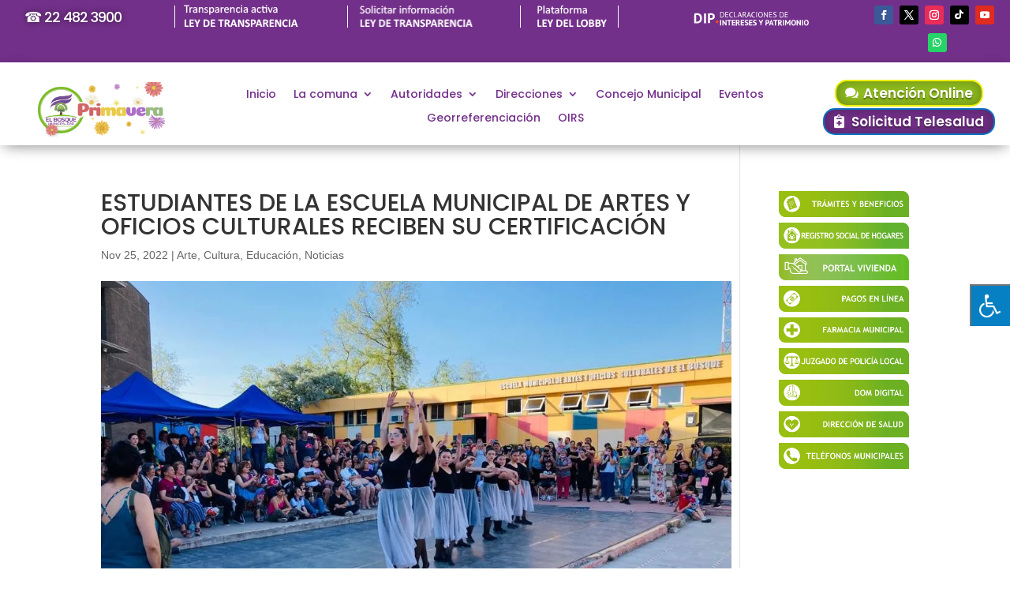

--- FILE ---
content_type: image/svg+xml
request_url: https://www.municipalidadelbosque.cl/wp-content/uploads/2023/01/t-dip.svg
body_size: 2762
content:
<?xml version="1.0" encoding="utf-8"?>
<!-- Generator: Adobe Illustrator 24.3.0, SVG Export Plug-In . SVG Version: 6.00 Build 0)  -->
<svg version="1.1" id="Layer_1" xmlns="http://www.w3.org/2000/svg" xmlns:xlink="http://www.w3.org/1999/xlink" x="0px" y="0px"
	 width="150px" height="35px" viewBox="0 0 150 35" style="enable-background:new 0 0 150 35;" xml:space="preserve">
<style type="text/css">
	.st0{fill:#FFFFFF;}
	.st1{fill:#EF4625;}
</style>
<path class="st0" d="M34.7,10.1h0.4h0.5h1c0.5,0,1,0.1,1.5,0.3c0.4,0.1,0.7,0.3,1,0.6s0.5,0.7,0.6,1.1c0.1,0.5,0.2,0.9,0.2,1.4
	s-0.1,1-0.2,1.5c-0.1,0.4-0.3,0.8-0.6,1.1s-0.6,0.6-1,0.8c-0.5,0.2-1,0.3-1.5,0.3H36h-0.5H35c-0.1,0-0.2,0-0.3,0V10.1z M36.6,10.8
	H36h-0.3h-0.2v5.6h0.2h0.8c0.4,0,0.8-0.1,1.2-0.2c0.3-0.1,0.6-0.4,0.8-0.6c0.2-0.3,0.3-0.6,0.4-0.9C39,14.3,39,14,39,13.6
	c0-0.3,0-0.7-0.1-1s-0.2-0.6-0.4-0.9c-0.2-0.3-0.4-0.5-0.7-0.6C37.4,10.8,37,10.7,36.6,10.8z"/>
<path class="st0" d="M41.2,10.1H45v0.7h-3v2.3h2.7v0.7H42v2.5h3V17h-3.8V10.1z"/>
<path class="st0" d="M51,16.8c-0.2,0.2-0.5,0.3-0.8,0.3c-0.3,0.1-0.7,0.1-1,0.1c-0.4,0-0.8-0.1-1.1-0.2c-0.4-0.1-0.7-0.4-1-0.7
	c-0.3-0.3-0.5-0.7-0.7-1.1c-0.2-0.5-0.3-1.1-0.2-1.6c0-0.5,0.1-1.1,0.3-1.6c0.2-0.4,0.4-0.8,0.7-1.1s0.6-0.5,1-0.6s0.7-0.2,1.1-0.2
	c0.3,0,0.7,0,1,0.1c0.2,0,0.4,0.1,0.7,0.2L50.8,11c-0.4-0.2-0.9-0.3-1.4-0.2c-0.3,0-0.6,0.1-0.8,0.1c-0.3,0.1-0.5,0.3-0.7,0.5
	c-0.2,0.3-0.4,0.6-0.5,0.9c-0.1,0.4-0.2,0.9-0.2,1.4c0,0.4,0.1,0.9,0.2,1.3c0.1,0.3,0.3,0.6,0.5,0.9c0.2,0.2,0.5,0.4,0.7,0.5
	c0.3,0.1,0.6,0.2,0.9,0.2c0.3,0,0.5,0,0.8-0.1c0.2,0,0.4-0.1,0.6-0.2L51,16.8z"/>
<path class="st0" d="M56.4,17.1h-4.1v-7h0.8v6.3h3.3V17.1z"/>
<path class="st0" d="M60.8,15.2h-2.6l-0.7,1.9h-0.8l2.7-7.1h0.4l2.7,7.1h-0.9L60.8,15.2z M58.5,14.5h2l-0.8-2.1l-0.2-1.1l0,0
	l-0.2,1.1L58.5,14.5z"/>
<path class="st0" d="M63.3,10.2c0.3,0,0.5-0.1,0.9-0.1c0.3,0,0.6,0,0.9,0s0.6,0,0.9,0.1s0.5,0.2,0.7,0.3c0.2,0.2,0.4,0.4,0.5,0.6
	c0.1,0.3,0.2,0.6,0.2,0.9c0,0.5-0.1,0.9-0.4,1.3c-0.3,0.3-0.7,0.6-1.1,0.7l0.5,0.4l1.7,2.8h-1l-1.9-3l-1-0.1v3.2h-0.8L63.3,10.2z
	 M65.2,10.8h-0.5h-0.2h-0.2v2.6H65c0.4,0,0.8-0.1,1.1-0.3c0.3-0.3,0.4-0.6,0.4-1c0-0.3-0.1-0.7-0.4-0.9
	C65.9,10.9,65.5,10.7,65.2,10.8z"/>
<path class="st0" d="M72.4,15.2h-2.6l-0.7,1.9h-0.8l2.6-7.1h0.4l2.7,7.1h-0.9L72.4,15.2z M70.1,14.5h2.1l-0.8-2.1l-0.2-1.1l0,0
	L71,12.4L70.1,14.5z"/>
<path class="st0" d="M79.1,16.8c-0.2,0.2-0.5,0.3-0.8,0.3c-0.3,0.1-0.7,0.1-1,0.1c-0.4,0-0.8-0.1-1.2-0.2c-0.4-0.1-0.7-0.4-1-0.7
	c-0.3-0.3-0.5-0.7-0.7-1.1c-0.2-0.5-0.3-1.1-0.2-1.6c0-0.5,0.1-1.1,0.3-1.6c0.2-0.4,0.4-0.8,0.7-1.1c0.3-0.3,0.6-0.5,1-0.6
	s0.7-0.2,1.1-0.2c0.3,0,0.7,0,1,0.1c0.2,0,0.4,0.1,0.7,0.2L78.9,11c-0.4-0.2-0.9-0.3-1.4-0.2c-0.3,0-0.6,0.1-0.8,0.1
	c-0.3,0.1-0.5,0.3-0.7,0.5c-0.2,0.3-0.4,0.6-0.5,0.9c-0.1,0.4-0.2,0.9-0.2,1.4c0,0.4,0.1,0.9,0.2,1.3c0.1,0.3,0.3,0.6,0.5,0.9
	c0.2,0.2,0.5,0.4,0.7,0.5c0.3,0.1,0.6,0.2,0.9,0.2s0.5,0,0.8-0.1c0.2,0,0.4-0.1,0.6-0.2L79.1,16.8z"/>
<path class="st0" d="M80.5,10.1h0.8v7h-0.8V10.1z"/>
<path class="st0" d="M83,13.6c-0.1-0.9,0.2-1.9,0.7-2.6c0.5-0.7,1.3-1,2.1-1c0.4,0,0.9,0.1,1.3,0.3s0.7,0.4,0.9,0.7
	c0.3,0.3,0.4,0.7,0.5,1.1c0.1,0.5,0.2,1,0.2,1.5c0.1,1-0.2,1.9-0.7,2.7c-0.5,0.6-1.3,1-2.1,0.9c-0.5,0-0.9-0.1-1.3-0.2
	c-0.4-0.2-0.7-0.4-0.9-0.7c-0.2-0.3-0.4-0.7-0.5-1.1C83,14.6,83,14.1,83,13.6z M83.9,13.6c0,0.4,0,0.7,0.1,1.1
	c0.1,0.3,0.2,0.6,0.3,0.9c0.2,0.3,0.4,0.5,0.6,0.6c0.3,0.2,0.6,0.2,0.9,0.2c0.6,0,1.1-0.2,1.5-0.7c0.4-0.7,0.6-1.4,0.5-2.2
	c0-0.4,0-0.7-0.1-1.1c-0.1-0.3-0.2-0.6-0.4-0.9c-0.2-0.3-0.4-0.5-0.6-0.6c-0.3-0.2-0.6-0.2-0.9-0.2c-0.6,0-1.1,0.2-1.4,0.7
	C84,12.1,83.8,12.9,83.9,13.6L83.9,13.6z"/>
<path class="st0" d="M91.4,12.6l-0.5-1l0,0l0.1,1v4.6h-0.8V10h0.4l3.3,4.7l0.5,1l0,0l-0.1-1v-4.5h0.8v7.1h-0.4L91.4,12.6z"/>
<path class="st0" d="M96.8,10.1h3.8v0.7h-3v2.3h2.7v0.7h-2.7v2.5h3V17h-3.8V10.1z"/>
<path class="st0" d="M105.3,15.4c0-0.3-0.1-0.5-0.2-0.7c-0.2-0.2-0.4-0.3-0.6-0.5c-0.3-0.1-0.5-0.3-0.8-0.4
	c-0.3-0.1-0.6-0.3-0.8-0.4c-0.2-0.2-0.5-0.4-0.6-0.6c-0.2-0.3-0.3-0.6-0.2-1c0-0.5,0.2-1,0.6-1.3c0.5-0.3,1-0.5,1.6-0.5
	c0.4,0,0.7,0,1.1,0.1c0.3,0,0.5,0.1,0.8,0.2L106,11c-0.2-0.1-0.4-0.2-0.7-0.2c-0.3-0.1-0.7-0.1-1-0.1c-0.4,0-0.7,0.1-1,0.3
	c-0.2,0.2-0.3,0.4-0.3,0.7c0,0.2,0.1,0.5,0.2,0.6c0.2,0.2,0.4,0.3,0.6,0.5c0.2,0.1,0.5,0.3,0.8,0.4c0.3,0.1,0.6,0.3,0.8,0.5
	c0.2,0.2,0.5,0.4,0.6,0.6c0.2,0.3,0.3,0.6,0.2,0.9c0,0.3,0,0.6-0.2,0.8c-0.1,0.2-0.3,0.5-0.5,0.6c-0.2,0.2-0.5,0.3-0.8,0.4
	s-0.7,0.1-1,0.1c-0.4,0-0.8,0-1.2-0.1c-0.3-0.1-0.5-0.1-0.8-0.3L102,16c0.2,0.1,0.4,0.2,0.7,0.2c0.3,0.1,0.7,0.1,1,0.1
	c0.2,0,0.4,0,0.6-0.1c0.2,0,0.3-0.1,0.5-0.2c0.1-0.1,0.3-0.2,0.3-0.4C105.3,15.7,105.3,15.5,105.3,15.4z"/>
<path class="st0" d="M110.2,10.1h0.4h0.5h1c0.5,0,1,0.1,1.5,0.3c0.4,0.2,0.7,0.4,1,0.7s0.5,0.7,0.6,1.1c0.1,0.5,0.2,0.9,0.2,1.4
	s-0.1,0.9-0.2,1.4c-0.1,0.4-0.3,0.8-0.6,1.2c-0.3,0.3-0.6,0.6-1,0.8c-0.5,0.2-1,0.3-1.6,0.3h-0.4h-0.5h-0.5c-0.1,0-0.2,0-0.3,0
	L110.2,10.1z M112.1,10.8h-0.6h-0.3H111v5.6h0.2h0.8c0.4,0,0.8-0.1,1.2-0.2c0.3-0.1,0.6-0.4,0.8-0.6c0.2-0.3,0.3-0.6,0.4-0.9
	c0.1-0.4,0.1-0.7,0.1-1.1c0-0.3,0-0.7-0.1-1s-0.2-0.6-0.4-0.9c-0.2-0.3-0.4-0.5-0.7-0.6C112.9,10.8,112.5,10.7,112.1,10.8z"/>
<path class="st0" d="M116.7,10.1h3.8v0.7h-3v2.3h2.7v0.7h-2.7v2.5h3V17h-3.9L116.7,10.1z"/>
<path class="st0" d="M34.6,20.2H36v7h-1.4V20.2z"/>
<path class="st0" d="M39,23.6l-0.5-1.1l0,0l0.2,1.1v3.6h-1.3v-7h1l2.6,3.7l0.5,1.1h0.1l-0.2-1.1v-3.7h1.3v7h-1L39,23.6z"/>
<path class="st0" d="M48.8,21.4h-2v5.8h-1.4v-5.8h-2v-1.2h5.4V21.4z"/>
<path class="st0" d="M49.5,20.2h4.2v1.2h-2.8V23h2.5v1.2h-2.5V26h2.8v1.2h-4.2V20.2z"/>
<path class="st0" d="M54.7,20.3l0.5-0.1h0.5h0.5h0.5c0.3,0,0.7,0,1,0.1s0.6,0.2,0.8,0.3c0.2,0.1,0.5,0.4,0.6,0.6
	c0.2,0.3,0.2,0.7,0.2,1c0,0.5-0.1,1-0.4,1.4c-0.3,0.4-0.6,0.6-1.1,0.8l0.5,0.3l1.6,2.6h-1.6l-1.6-2.7L56,24.5v2.9h-1.4v-7.1H54.7z
	 M56.8,21.3h-0.4c-0.1,0-0.2,0-0.3,0v2h0.6c0.3,0,0.6-0.1,0.9-0.3c0.2-0.2,0.4-0.5,0.3-0.9c0-0.3-0.1-0.5-0.3-0.7
	C57.4,21.3,57.1,21.3,56.8,21.3L56.8,21.3z"/>
<path class="st0" d="M60.8,20.2H65v1.2h-2.8V23h2.5v1.2h-2.5V26H65v1.2h-4.2V20.2z"/>
<path class="st0" d="M69,25.3c0-0.2-0.1-0.4-0.2-0.5c-0.2-0.2-0.4-0.3-0.6-0.4l-0.8-0.3c-0.3-0.1-0.5-0.3-0.8-0.4
	c-0.3-0.2-0.5-0.4-0.6-0.7c-0.2-0.3-0.3-0.7-0.2-1c0-0.3,0.1-0.6,0.2-0.9c0.1-0.2,0.3-0.5,0.5-0.6c0.2-0.2,0.5-0.3,0.7-0.4
	c0.3-0.1,0.7-0.1,1-0.1c0.4,0,0.8,0,1.2,0.1c0.3,0.1,0.6,0.2,0.9,0.3l-0.4,1.1c-0.2-0.1-0.4-0.2-0.7-0.3c-0.3-0.1-0.7-0.1-1-0.1
	s-0.5,0-0.7,0.2c-0.2,0.1-0.3,0.3-0.3,0.5s0.1,0.4,0.2,0.5c0.2,0.1,0.4,0.3,0.6,0.4l0.8,0.4c0.3,0.1,0.5,0.3,0.8,0.4
	c0.2,0.2,0.4,0.4,0.6,0.6c0.2,0.3,0.2,0.6,0.2,0.9s0,0.7-0.2,1c-0.1,0.3-0.3,0.5-0.5,0.7s-0.5,0.3-0.8,0.4s-0.7,0.1-1,0.1
	c-0.4,0-0.9,0-1.3-0.1c-0.3-0.1-0.6-0.2-0.8-0.3l0.4-1.2l0.3,0.1l0.4,0.1l0.5,0.1c0.2,0,0.3,0,0.5,0c0.3,0,0.7-0.1,0.9-0.2
	C68.9,25.8,69,25.6,69,25.3z"/>
<path class="st0" d="M71.3,20.2h4.2v1.2h-2.8V23h2.5v1.2h-2.5V26h2.8v1.2h-4.2V20.2z"/>
<path class="st0" d="M79.5,25.3c0-0.2-0.1-0.4-0.2-0.5c-0.2-0.2-0.4-0.3-0.6-0.4l-0.8-0.3c-0.3-0.1-0.5-0.3-0.8-0.4
	c-0.2-0.2-0.4-0.4-0.6-0.6c-0.2-0.3-0.3-0.7-0.2-1c0-0.3,0.1-0.6,0.2-0.9c0.1-0.2,0.3-0.5,0.5-0.6c0.2-0.2,0.5-0.3,0.7-0.4
	c0.3-0.1,0.7-0.1,1-0.1c0.4,0,0.8,0,1.2,0.1c0.3,0.1,0.6,0.2,0.9,0.3l-0.4,1.1c-0.2-0.1-0.4-0.2-0.7-0.3c-0.3-0.1-0.6-0.1-0.9-0.1
	s-0.5,0-0.7,0.2c-0.2,0.1-0.3,0.3-0.3,0.5s0.1,0.4,0.2,0.5c0.2,0.1,0.4,0.3,0.6,0.4l0.8,0.4c0.3,0.1,0.5,0.3,0.8,0.4
	c0.2,0.2,0.4,0.4,0.6,0.6c0.2,0.3,0.2,0.6,0.2,0.9s0,0.7-0.2,1c-0.1,0.3-0.3,0.5-0.5,0.7s-0.5,0.3-0.8,0.4s-0.7,0.1-1.1,0.1
	c-0.5,0-0.9,0-1.4-0.1c-0.3-0.1-0.6-0.2-0.8-0.3l0.4-1.2l0.3,0.1l0.4,0.1l0.5,0.1c0.2,0,0.3,0,0.5,0c0.3,0,0.7-0.1,0.9-0.2
	C79.4,25.8,79.5,25.6,79.5,25.3z"/>
<path class="st0" d="M85.7,24.6l-2.3-4.4H85l1.3,2.6l0.1,0.7l0,0l0.2-0.8l1.2-2.6h1.5l-2.2,4.4v2.6h-1.4V24.6z"/>
<path class="st0" d="M92.2,20.3c0.3-0.1,0.6-0.1,0.9-0.1s0.7,0,1,0c0.4,0,0.7,0,1.1,0.1c0.3,0.1,0.7,0.2,0.9,0.3
	c0.3,0.2,0.5,0.4,0.7,0.7c0.3,0.7,0.3,1.6,0,2.3c-0.1,0.3-0.3,0.6-0.6,0.8c-0.3,0.2-0.5,0.3-0.9,0.4c-0.3,0.1-0.7,0.1-1,0.1h-0.6
	h-0.2v2.4h-1.4L92.2,20.3L92.2,20.3z M94.2,21.3h-0.4h-0.3v2.3h0.1h0.5c0.2,0,0.4,0,0.5,0c0.2,0,0.3-0.1,0.5-0.2
	c0.1-0.1,0.3-0.2,0.3-0.4c0.1-0.2,0.1-0.4,0.1-0.6s0-0.4-0.1-0.5s-0.2-0.3-0.3-0.3c-0.1-0.1-0.3-0.2-0.4-0.2
	C94.6,21.3,94.4,21.3,94.2,21.3L94.2,21.3z"/>
<path class="st0" d="M100.6,25.7h-2.2l-0.5,1.5h-1.4l2.5-7h1l2.5,7h-1.4L100.6,25.7z M98.8,24.6h1.5L99.8,23l-0.2-1.1l0,0L99.3,23
	L98.8,24.6z"/>
<path class="st0" d="M107.4,21.4h-2v5.8H104v-5.8h-2v-1.2h5.5L107.4,21.4z"/>
<path class="st0" d="M108.1,20.3l0.5-0.1h0.5h0.5h0.5c0.3,0,0.7,0,1,0.1s0.6,0.2,0.8,0.3c0.2,0.1,0.5,0.4,0.6,0.6
	c0.2,0.3,0.2,0.7,0.2,1c0,0.5-0.1,1-0.4,1.4s-0.6,0.6-1.1,0.8l0.5,0.3l1.6,2.7h-1.6l-1.6-2.7l-0.7-0.1v2.9H108L108.1,20.3
	L108.1,20.3z M110.2,21.3h-0.4c-0.1,0-0.2,0-0.3,0v2h0.6c0.3,0,0.6-0.1,0.9-0.3c0.2-0.2,0.4-0.5,0.3-0.9c0-0.3-0.1-0.5-0.3-0.7
	C110.8,21.3,110.5,21.3,110.2,21.3L110.2,21.3z"/>
<path class="st0" d="M114.3,20.2h1.4v7h-1.4V20.2z"/>
<path class="st0" d="M122.4,23.6l0.2-1.4h-0.1l-0.4,1.1l-1.5,2.6h-0.4l-1.6-2.6l-0.4-1.1h-0.1l0.2,1.4v3.6H117v-7h1.2l1.9,3.2
	l0.3,0.8l0,0l0.3-0.8l1.8-3.2h1.2v7h-1.4L122.4,23.6L122.4,23.6z"/>
<path class="st0" d="M124.8,23.7c-0.1-1,0.2-1.9,0.8-2.7c0.5-0.6,1.4-1,2.2-0.9c0.5,0,0.9,0.1,1.3,0.3c0.4,0.2,0.7,0.4,0.9,0.7
	c0.3,0.3,0.4,0.7,0.6,1.1c0.1,0.5,0.2,1,0.2,1.5c0.1,1-0.2,1.9-0.8,2.7c-0.5,0.7-1.3,1-2.2,1c-0.5,0-0.9-0.1-1.3-0.3
	c-0.4-0.2-0.7-0.4-0.9-0.7c-0.3-0.3-0.4-0.7-0.6-1.1C124.8,24.7,124.7,24.2,124.8,23.7z M126.2,23.7c0,0.3,0,0.7,0.1,1
	c0,0.3,0.1,0.5,0.3,0.8c0.1,0.2,0.3,0.4,0.5,0.5s0.4,0.2,0.7,0.2c0.5,0,0.9-0.2,1.1-0.6c0.3-0.6,0.5-1.2,0.4-1.9c0-0.3,0-0.6-0.1-1
	c-0.1-0.3-0.1-0.5-0.3-0.8c-0.1-0.2-0.3-0.4-0.5-0.5s-0.5-0.2-0.7-0.2c-0.5,0-0.9,0.2-1.1,0.6C126.3,22.5,126.2,23.1,126.2,23.7z"/>
<path class="st0" d="M133.4,23.6l-0.6-1.1h-0.1l0.2,1.1v3.6h-1.3v-7h1l2.6,3.7l0.5,1.1h0.1l-0.2-1.1v-3.7h1.3v7h-1L133.4,23.6z"/>
<path class="st0" d="M138.4,20.2h1.4v7h-1.4V20.2z"/>
<path class="st0" d="M140.9,23.7c-0.1-1,0.2-1.9,0.8-2.7c0.5-0.6,1.4-1,2.2-0.9c0.5,0,0.9,0.1,1.3,0.3c0.4,0.2,0.7,0.4,0.9,0.7
	c0.3,0.3,0.4,0.7,0.6,1.1c0.1,0.5,0.2,1,0.2,1.5c0.1,1-0.2,1.9-0.8,2.7c-0.5,0.7-1.3,1-2.2,1c-0.5,0-0.9-0.1-1.3-0.3
	c-0.4-0.2-0.7-0.4-0.9-0.7c-0.3-0.3-0.4-0.7-0.6-1.1C140.9,24.7,140.8,24.2,140.9,23.7z M142.3,23.7c0,0.3,0,0.7,0.1,1
	s0.1,0.5,0.3,0.8c0.1,0.2,0.3,0.4,0.5,0.5s0.4,0.2,0.7,0.2c0.5,0,0.9-0.2,1.1-0.6c0.3-0.6,0.5-1.2,0.4-1.9c0-0.3,0-0.6-0.1-1
	c-0.1-0.3-0.2-0.5-0.3-0.8c-0.1-0.2-0.3-0.4-0.5-0.5s-0.5-0.2-0.7-0.2c-0.5,0-0.9,0.2-1.1,0.6C142.4,22.4,142.3,23.1,142.3,23.7z"/>
<path class="st0" d="M1.9,12c0.3,0,0.5-0.1,0.8-0.1s0.6,0,1-0.1h1h0.8c1,0,1.9,0.1,2.8,0.5c0.7,0.3,1.4,0.7,1.9,1.3s0.9,1.3,1.1,2
	c0.2,0.8,0.3,1.7,0.3,2.5s-0.1,1.6-0.3,2.4s-0.6,1.5-1.1,2.1c-0.6,0.6-1.3,1.1-2,1.4c-0.9,0.4-2,0.6-3,0.5H4.5h-1l-1-0.1
	c-0.2,0-0.5,0-0.7-0.1L1.9,12z M5.7,14H4.9c-0.2,0-0.4,0-0.6,0.1v8.3c0.1,0,0.2,0,0.2,0h0.4h0.4h0.3c0.6,0,1.2-0.1,1.7-0.4
	c0.4-0.2,0.8-0.6,1.1-1s0.5-0.9,0.6-1.4c0-0.5,0-1,0-1.5s0-1-0.1-1.5s-0.3-0.9-0.5-1.3c-0.2-0.4-0.6-0.8-1-1C6.8,14.1,6.3,14,5.7,14
	z"/>
<path class="st0" d="M14.3,12h2.4v12.4h-2.4C14.3,24.4,14.3,12,14.3,12z"/>
<path class="st0" d="M19.3,12.1c0.5-0.1,1-0.2,1.6-0.2s1.2-0.1,1.8-0.1c0.6,0,1.2,0.1,1.8,0.1c0.6,0.1,1.2,0.3,1.7,0.6
	s0.9,0.7,1.2,1.2c0.3,0.6,0.5,1.4,0.5,2.1s-0.1,1.4-0.4,2c-0.3,0.5-0.6,1-1.1,1.3s-1,0.6-1.5,0.7C24.3,20,23.7,20,23.1,20h-0.7H22
	h-0.3v4.2h-2.4C19.3,24.2,19.3,12.1,19.3,12.1z M22.9,13.9c-0.2,0-0.5,0-0.7,0s-0.3,0-0.5,0.1v4H22h0.3h0.5c0.3,0,0.6,0,0.9-0.1
	s0.6-0.2,0.8-0.3c0.3-0.2,0.5-0.4,0.6-0.7c0.2-0.3,0.2-0.7,0.2-1.1c0-0.3-0.1-0.7-0.2-1c-0.1-0.2-0.3-0.4-0.5-0.6
	c-0.2-0.2-0.5-0.3-0.8-0.3C23.5,13.9,23.2,13.9,22.9,13.9z"/>
<circle class="st1" cx="30.7" cy="22.6" r="1.9"/>
</svg>
